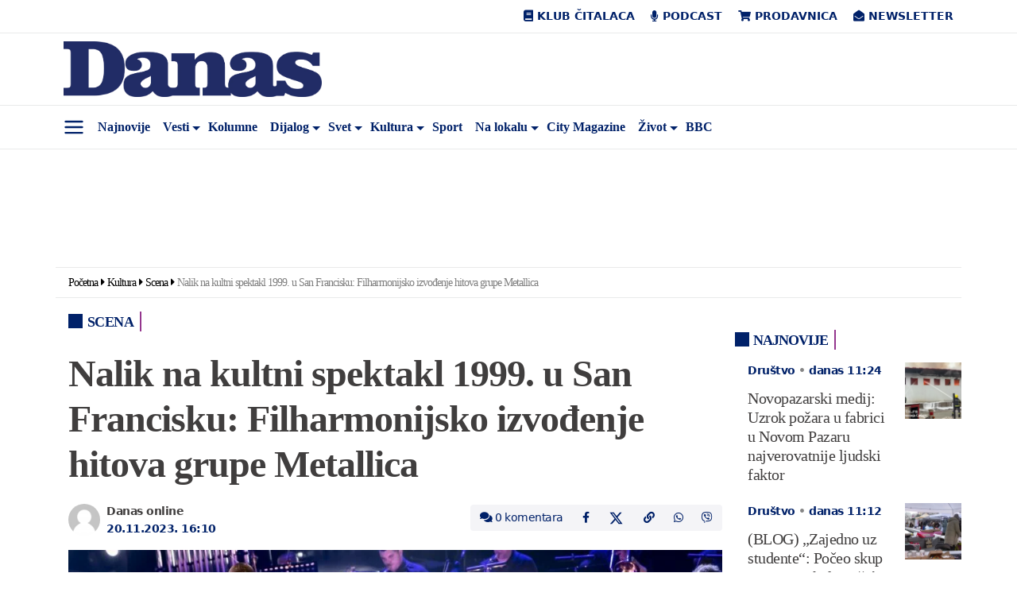

--- FILE ---
content_type: application/javascript; charset=UTF-8
request_url: https://www.danas.rs/cdn-cgi/challenge-platform/scripts/jsd/main.js
body_size: 8920
content:
window._cf_chl_opt={AKGCx8:'b'};~function(L7,Xc,Xl,Xn,XU,Xr,XQ,Xq,L1,L2){L7=B,function(d,C,Ll,L6,X,L){for(Ll={d:321,C:316,X:266,L:390,R:162,e:139,E:259,o:238,D:194},L6=B,X=d();!![];)try{if(L=-parseInt(L6(Ll.d))/1+parseInt(L6(Ll.C))/2*(-parseInt(L6(Ll.X))/3)+parseInt(L6(Ll.L))/4*(-parseInt(L6(Ll.R))/5)+-parseInt(L6(Ll.e))/6+parseInt(L6(Ll.E))/7+-parseInt(L6(Ll.o))/8+parseInt(L6(Ll.D))/9,L===C)break;else X.push(X.shift())}catch(R){X.push(X.shift())}}(f,446627),Xc=this||self,Xl=Xc[L7(222)],Xn=null,XU=Xp(),Xr=function(w2,w1,w0,Rx,Rr,LG,C,X,L,R){return w2={d:250,C:334,X:179},w1={d:217,C:223,X:140,L:351,R:153,e:223,E:245,o:241,D:343,V:136,z:373,G:152,S:382,O:258,H:392,Y:223,I:360,s:199,W:197,N:168,j:223,K:160,F:164,Z:376,v:192,y:223,M:346,P:290,b:324,c:272,l:223,n:325,k:337,a:236,m:337},w0={d:136,C:151},Rx={d:218,C:151,X:337,L:345,R:371,e:224,E:345,o:345,D:371,V:225,z:258,G:350,S:341,O:258,H:343,Y:167,I:268,s:258,W:273,N:339,j:258,K:338,F:223,Z:241,v:258,y:136,M:223,P:245,b:345,c:224,l:145,n:176,k:378,a:392,m:288,T:250,g:280,J:258,A:217,U:273,h:164,Q:317,x:343,i:341,f0:354,f1:199,f2:223,f3:347,f4:351,f5:235,f6:258,f7:376,f8:354,f9:258,ff:272},Rr={d:318,C:337},LG=L7,C={'FbaDB':function(e,E){return e<E},'eCYjU':function(e,E){return E&e},'nIOzD':function(e,E){return e-E},'WbQaI':function(e,E){return e(E)},'jtZED':function(e,E){return e<<E},'Fvqfa':function(e,E){return e-E},'vbGAk':function(e,E){return e|E},'mXslR':function(e,E){return E&e},'HlLBN':function(e,E){return E==e},'QnmOw':function(e,E){return e<E},'prozW':function(e,E){return E==e},'sfchF':function(e,E){return e(E)},'vtOuV':function(e,E){return e!==E},'zxffk':function(e,E){return e>E},'QVfDl':LG(w2.d),'Ocpos':function(e,E){return e<E},'fUxnu':function(e,E){return e>E},'PFdTF':function(e,E){return E&e},'AVXsJ':function(e,E){return e==E},'bIIZO':function(e,E){return e-E},'lftYO':function(e,E){return E==e},'blsqO':function(e,E){return e(E)},'ymtfu':function(e,E){return e&E},'gDwbx':function(e,E){return e-E},'uDRBy':function(e,E){return E==e},'qLLMz':function(e,E){return E!=e},'JPSLY':function(e,E){return e(E)},'qsdCJ':function(e,E){return e(E)},'tkyPw':function(e,E){return E*e},'hudTd':function(e,E){return e<E},'AmPMT':function(e,E){return e&E},'CRush':function(e,E){return E*e},'arZiV':function(e,E){return e<E},'QQhhE':function(e,E){return e!=E},'kvZiP':function(e,E){return e*E},'dPOMy':function(e,E){return e<E},'rUIWR':function(e,E){return e(E)},'fgUjV':function(e,E){return e-E},'DiQmY':function(e,E){return E===e},'ebLOj':function(e,E){return e+E}},X=String[LG(w2.C)],L={'h':function(e){return null==e?'':L.g(e,6,function(E,LS){return LS=B,LS(Rr.d)[LS(Rr.C)](E)})},'g':function(E,o,D,LO,V,z,G,S,O,H,Y,I,s,W,N,M,j,K,F){if(LO=LG,null==E)return'';for(z={},G={},S='',O=2,H=3,Y=2,I=[],s=0,W=0,N=0;C[LO(Rx.d)](N,E[LO(Rx.C)]);N+=1)if(j=E[LO(Rx.X)](N),Object[LO(Rx.L)][LO(Rx.R)][LO(Rx.e)](z,j)||(z[j]=H++,G[j]=!0),K=S+j,Object[LO(Rx.E)][LO(Rx.R)][LO(Rx.e)](z,K))S=K;else{if(Object[LO(Rx.o)][LO(Rx.D)][LO(Rx.e)](G,S)){if(256>S[LO(Rx.V)](0)){for(V=0;V<Y;s<<=1,o-1==W?(W=0,I[LO(Rx.z)](D(s)),s=0):W++,V++);for(F=S[LO(Rx.V)](0),V=0;8>V;s=s<<1|C[LO(Rx.G)](F,1),W==C[LO(Rx.S)](o,1)?(W=0,I[LO(Rx.O)](C[LO(Rx.H)](D,s)),s=0):W++,F>>=1,V++);}else{for(F=1,V=0;C[LO(Rx.d)](V,Y);s=C[LO(Rx.Y)](s,1)|F,W==C[LO(Rx.I)](o,1)?(W=0,I[LO(Rx.s)](D(s)),s=0):W++,F=0,V++);for(F=S[LO(Rx.V)](0),V=0;16>V;s=C[LO(Rx.W)](s<<1,C[LO(Rx.N)](F,1)),o-1==W?(W=0,I[LO(Rx.j)](C[LO(Rx.H)](D,s)),s=0):W++,F>>=1,V++);}O--,C[LO(Rx.K)](0,O)&&(O=Math[LO(Rx.F)](2,Y),Y++),delete G[S]}else for(F=z[S],V=0;C[LO(Rx.Z)](V,Y);s=C[LO(Rx.Y)](s,1)|1.19&F,W==C[LO(Rx.S)](o,1)?(W=0,I[LO(Rx.v)](D(s)),s=0):W++,F>>=1,V++);S=(O--,C[LO(Rx.y)](0,O)&&(O=Math[LO(Rx.M)](2,Y),Y++),z[K]=H++,C[LO(Rx.P)](String,j))}if(''!==S){if(Object[LO(Rx.b)][LO(Rx.D)][LO(Rx.c)](G,S)){if(C[LO(Rx.l)](LO(Rx.n),LO(Rx.k))){if(C[LO(Rx.a)](256,S[LO(Rx.V)](0))){if(C[LO(Rx.m)]!==LO(Rx.T))return;else{for(V=0;C[LO(Rx.g)](V,Y);s<<=1,o-1==W?(W=0,I[LO(Rx.J)](C[LO(Rx.P)](D,s)),s=0):W++,V++);for(F=S[LO(Rx.V)](0),V=0;C[LO(Rx.A)](8,V);s=C[LO(Rx.U)](s<<1,C[LO(Rx.h)](F,1)),C[LO(Rx.Q)](W,o-1)?(W=0,I[LO(Rx.s)](C[LO(Rx.x)](D,s)),s=0):W++,F>>=1,V++);}}else{for(F=1,V=0;V<Y;s=C[LO(Rx.U)](s<<1.77,F),W==C[LO(Rx.i)](o,1)?(W=0,I[LO(Rx.J)](C[LO(Rx.P)](D,s)),s=0):W++,F=0,V++);for(F=S[LO(Rx.V)](0),V=0;C[LO(Rx.A)](16,V);s=1&F|s<<1.41,W==C[LO(Rx.f0)](o,1)?(W=0,I[LO(Rx.j)](D(s)),s=0):W++,F>>=1,V++);}O--,C[LO(Rx.f1)](0,O)&&(O=Math[LO(Rx.f2)](2,Y),Y++),delete G[S]}else{if(M=o(),M===null)return;G=(D&&H(Y),S(function(){M()},M*1e3))}}else for(F=z[S],V=0;C[LO(Rx.Z)](V,Y);s=s<<1.83|1.17&F,o-1==W?(W=0,I[LO(Rx.J)](C[LO(Rx.f3)](D,s)),s=0):W++,F>>=1,V++);O--,0==O&&Y++}for(F=2,V=0;V<Y;s=C[LO(Rx.U)](s<<1.03,C[LO(Rx.f4)](F,1)),W==C[LO(Rx.f5)](o,1)?(W=0,I[LO(Rx.f6)](C[LO(Rx.H)](D,s)),s=0):W++,F>>=1,V++);for(;;)if(s<<=1,C[LO(Rx.f7)](W,C[LO(Rx.f8)](o,1))){I[LO(Rx.f9)](D(s));break}else W++;return I[LO(Rx.ff)]('')},'j':function(e,Ri,LH){return Ri={d:225},LH=LG,e==null?'':C[LH(w0.d)]('',e)?null:L.i(e[LH(w0.C)],32768,function(E,LY){return LY=LH,e[LY(Ri.d)](E)})},'i':function(E,o,D,LI,V,z,G,S,O,H,Y,I,s,W,N,j,F,K){for(LI=LG,V=[],z=4,G=4,S=3,O=[],I=D(0),s=o,W=1,H=0;C[LI(w1.d)](3,H);V[H]=H,H+=1);for(N=0,j=Math[LI(w1.C)](2,2),Y=1;C[LI(w1.X)](Y,j);K=C[LI(w1.L)](I,s),s>>=1,0==s&&(s=o,I=C[LI(w1.R)](D,W++)),N|=(0<K?1:0)*Y,Y<<=1);switch(N){case 0:for(N=0,j=Math[LI(w1.e)](2,8),Y=1;Y!=j;K=I&s,s>>=1,0==s&&(s=o,I=C[LI(w1.E)](D,W++)),N|=(C[LI(w1.o)](0,K)?1:0)*Y,Y<<=1);F=C[LI(w1.D)](X,N);break;case 1:for(N=0,j=Math[LI(w1.e)](2,16),Y=1;Y!=j;K=s&I,s>>=1,C[LI(w1.V)](0,s)&&(s=o,I=C[LI(w1.z)](D,W++)),N|=C[LI(w1.G)](C[LI(w1.S)](0,K)?1:0,Y),Y<<=1);F=X(N);break;case 2:return''}for(H=V[3]=F,O[LI(w1.O)](F);;){if(C[LI(w1.H)](W,E))return'';for(N=0,j=Math[LI(w1.Y)](2,S),Y=1;Y!=j;K=C[LI(w1.I)](I,s),s>>=1,C[LI(w1.s)](0,s)&&(s=o,I=D(W++)),N|=C[LI(w1.W)](C[LI(w1.N)](0,K)?1:0,Y),Y<<=1);switch(F=N){case 0:for(N=0,j=Math[LI(w1.j)](2,8),Y=1;C[LI(w1.K)](Y,j);K=C[LI(w1.F)](I,s),s>>=1,C[LI(w1.Z)](0,s)&&(s=o,I=C[LI(w1.E)](D,W++)),N|=C[LI(w1.v)](0<K?1:0,Y),Y<<=1);V[G++]=X(N),F=G-1,z--;break;case 1:for(N=0,j=Math[LI(w1.y)](2,16),Y=1;Y!=j;K=s&I,s>>=1,0==s&&(s=o,I=D(W++)),N|=(C[LI(w1.M)](0,K)?1:0)*Y,Y<<=1);V[G++]=C[LI(w1.P)](X,N),F=C[LI(w1.b)](G,1),z--;break;case 2:return O[LI(w1.c)]('')}if(z==0&&(z=Math[LI(w1.l)](2,S),S++),V[F])F=V[F];else if(C[LI(w1.n)](F,G))F=H+H[LI(w1.k)](0);else return null;O[LI(w1.O)](F),V[G++]=C[LI(w1.a)](H,F[LI(w1.m)](0)),z--,H=F,z==0&&(z=Math[LI(w1.j)](2,S),S++)}}},R={},R[LG(w2.X)]=L.h,R}(),XQ={},XQ[L7(271)]='o',XQ[L7(237)]='s',XQ[L7(157)]='u',XQ[L7(385)]='z',XQ[L7(267)]='n',XQ[L7(134)]='I',XQ[L7(254)]='b',Xq=XQ,Xc[L7(195)]=function(C,X,L,R,ws,wI,wY,Lj,E,D,V,z,G,S,O){if(ws={d:165,C:359,X:386,L:319,R:166,e:161,E:138,o:216,D:232,V:216,z:232,G:148,S:208,O:151,H:210,Y:210,I:247,s:356,W:369,N:287,j:206,K:314,F:206,Z:219},wI={d:264,C:243,X:151,L:146,R:206},wY={d:345,C:371,X:224,L:258},Lj=L7,E={'oHHZF':function(H,Y){return H<Y},'vFaYV':function(H,Y){return H+Y},'Uczdp':function(H,Y){return H(Y)},'KckLm':Lj(ws.d),'CZgrZ':function(H,Y){return H(Y)},'rjucz':function(H,Y){return H===Y},'wjuRw':Lj(ws.C),'TXKCx':function(H,Y,I){return H(Y,I)},'ZEUcv':function(H,Y){return H+Y}},null===X||void 0===X)return R;for(D=E[Lj(ws.X)](L0,X),C[Lj(ws.L)][Lj(ws.R)]&&(D=D[Lj(ws.e)](C[Lj(ws.L)][Lj(ws.R)](X))),D=C[Lj(ws.E)][Lj(ws.o)]&&C[Lj(ws.D)]?C[Lj(ws.E)][Lj(ws.V)](new C[(Lj(ws.z))](D)):function(H,LF,Y){for(LF=Lj,H[LF(wI.d)](),Y=0;E[LF(wI.C)](Y,H[LF(wI.X)]);H[Y+1]===H[Y]?H[LF(wI.L)](E[LF(wI.R)](Y,1),1):Y+=1);return H}(D),V='nAsAaAb'.split('A'),V=V[Lj(ws.G)][Lj(ws.S)](V),z=0;z<D[Lj(ws.O)];z++)if(E[Lj(ws.H)]===E[Lj(ws.Y)])(G=D[z],S=Xi(C,X,G),E[Lj(ws.I)](V,S))?(O=E[Lj(ws.s)]('s',S)&&!C[Lj(ws.W)](X[G]),E[Lj(ws.N)]===E[Lj(ws.j)](L,G)?E[Lj(ws.K)](o,L+G,S):O||o(E[Lj(ws.F)](L,G),X[G])):o(E[Lj(ws.Z)](L,G),S);else return C()!==null;return R;function o(H,Y,LK){LK=Lj,Object[LK(wY.d)][LK(wY.C)][LK(wY.X)](R,Y)||(R[Y]=[]),R[Y][LK(wY.L)](H)}},L1=L7(281)[L7(221)](';'),L2=L1[L7(148)][L7(208)](L1),Xc[L7(270)]=function(X,L,wj,LZ,R,E,o,D,V,z){for(wj={d:184,C:285,X:151,L:184,R:342,e:258,E:260},LZ=L7,R={},R[LZ(wj.d)]=function(G,S){return G===S},E=R,o=Object[LZ(wj.C)](L),D=0;D<o[LZ(wj.X)];D++)if(V=o[D],V==='f'&&(V='N'),X[V]){for(z=0;z<L[o[D]][LZ(wj.X)];E[LZ(wj.L)](-1,X[V][LZ(wj.R)](L[o[D]][z]))&&(L2(L[o[D]][z])||X[V][LZ(wj.e)]('o.'+L[o[D]][z])),z++);}else X[V]=L[o[D]][LZ(wj.E)](function(G){return'o.'+G})},L4();function Xg(Li,Lw,d){return Li={d:261,C:333},Lw=L7,d=Xc[Lw(Li.d)],Math[Lw(Li.C)](+atob(d.t))}function Xa(LU,LC,C,X){return LU={d:229},LC=L7,C={},C[LC(LU.d)]=function(L,R){return R!==L},X=C,X[LC(LU.d)](Xu(),null)}function XJ(R1,Le,C,X,L,R,e,E,o){for(R1={d:141,C:278,X:221,L:141,R:333,e:348},Le=L7,C={},C[Le(R1.d)]=function(D,V){return D-V},X=C,L=Le(R1.C)[Le(R1.X)]('|'),R=0;!![];){switch(L[R++]){case'0':e=3600;continue;case'1':if(X[Le(R1.L)](E,o)>e)return![];continue;case'2':E=Math[Le(R1.R)](Date[Le(R1.e)]()/1e3);continue;case'3':return!![];case'4':o=Xg();continue}break}}function Xk(d,Lg,LT,L8,C,X){Lg={d:156,C:310,X:283},LT={d:318,C:327,X:301,L:156,R:364,e:175},L8=L7,C={'oaHIA':function(L,R){return L==R},'KGXOz':function(L,R){return R===L},'aIHmr':L8(Lg.d),'Ycmdu':function(L,R,e){return L(R,e)}},X=L3(),C[L8(Lg.C)](XA,X.r,function(L,La,L9,R,Lm){if(La={d:304},L9=L8,R={'TolFu':L9(LT.d),'xEWbt':function(e,E,Lf){return Lf=L9,C[Lf(La.d)](e,E)}},C[L9(LT.C)](typeof d,L9(LT.X))){if(L9(LT.L)===C[L9(LT.R)])d(L);else return Lm={d:233,C:337},R[L9(LT.e)](null,L)?'':R.g(e,6,function(o,LB){return LB=L9,R[LB(Lm.d)][LB(Lm.C)](o)})}Xm()}),X.e&&Xh(L8(Lg.X),X.e)}function L4(wT,wm,wu,wk,Ly,d,C,X,L,R){if(wT={d:323,C:389,X:142,L:198,R:261,e:246,E:297,o:349,D:255,V:357,z:228,G:228,S:375,O:299,H:328,Y:296,I:296,s:262,W:274,N:258,j:305,K:225,F:242,Z:291},wm={d:246,C:389,X:296,L:357},wu={d:305},wk={d:335,C:323,X:172},Ly=L7,d={'izzrB':function(e,E){return e===E},'mOxpU':Ly(wT.d),'bZYCq':function(e,E){return e(E)},'IzXmS':function(e){return e()},'hmknM':function(e,E){return e<<E},'Chddd':function(e,E){return e==E},'fucjj':function(e,E){return e|E},'StzmH':function(e,E){return E&e},'VUNEO':Ly(wT.C),'GDqVc':Ly(wT.X),'AUPZr':Ly(wT.L)},C=Xc[Ly(wT.R)],!C)return;if(!XJ())return;if(X=![],L=function(LM){if(LM=Ly,!X){if(X=!![],!XJ())return;d[LM(wu.d)](Xk,function(e,LP,o){if(LP=LM,d[LP(wk.d)](LP(wk.C),d[LP(wk.X)]))L5(C,e);else return o={},o.r={},o.e=C,o})}},Xl[Ly(wT.e)]!==d[Ly(wT.E)])Ly(wT.o)===d[Ly(wT.D)]?L=R[e]:d[Ly(wT.V)](L);else if(Xc[Ly(wT.z)])Xl[Ly(wT.G)](Ly(wT.S),L);else if(Ly(wT.O)!==d[Ly(wT.H)])R=Xl[Ly(wT.Y)]||function(){},Xl[Ly(wT.I)]=function(Lb){Lb=Ly,R(),Xl[Lb(wm.d)]!==Lb(wm.C)&&(Xl[Lb(wm.X)]=R,d[Lb(wm.L)](L))};else{for(m=1,T=0;g<J;U=d[Ly(wT.s)](h,1)|Q,d[Ly(wT.W)](x,i-1)?(f0=0,f1[Ly(wT.N)](d[Ly(wT.j)](f2,f3)),f4=0):f5++,f6=0,A++);for(f7=f8[Ly(wT.K)](0),f9=0;16>ff;fd=d[Ly(wT.F)](fC<<1,d[Ly(wT.Z)](fX,1)),fL==fR-1?(fw=0,fe[Ly(wT.N)](fE(fo)),fD=0):fV++,ft>>=1,fB++);}}function Xi(C,X,L,wo,LW,R,e,V,z,G,Y,I,E){R=(wo={d:311,C:271,X:301,L:253,R:345,e:371,E:224,o:225,D:205,V:313,z:258,G:214,S:308,O:207,H:258,Y:393,I:365,s:223,W:190,N:143,j:240,K:258,F:202,Z:248,v:252,y:286,M:391,P:307,b:370,c:336,l:387,n:372,k:149,a:362,m:144,T:209,g:306,J:302,A:211,U:366,h:257,Q:330,x:186,i:138,f0:244,f1:138,f2:309,f3:301},LW=L7,{'kIiPf':function(o,D){return o<D},'PFvdI':function(o,D){return o-D},'cuuIA':function(o,D){return o>D},'RpaVg':function(o,D){return o==D},'TNYQT':function(o,D){return o<D},'KtaVw':function(o,D){return o|D},'sLppG':function(o,D){return o(D)},'nzHWB':function(o,D){return o|D},'ikGQs':function(o,D){return o<<D},'Hgawz':function(o,D){return D==o},'ePKBM':function(o,D){return o(D)},'rhdde':function(o,D,V,z,G){return o(D,V,z,G)},'FArmW':LW(wo.d),'oOtge':function(o,D,V,z,G){return o(D,V,z,G)},'fsTWc':function(o,D){return o==D},'JxRRr':LW(wo.C),'idIkM':LW(wo.X),'FPViI':function(o,D){return o===D}});try{e=X[L]}catch(o){if(LW(wo.L)===LW(wo.L))return'i';else{if(fg[LW(wo.R)][LW(wo.e)][LW(wo.E)](fJ,fA)){if(256>dt[LW(wo.o)](0)){for(CG=0;R[LW(wo.D)](CS,CO);CY<<=1,CI==R[LW(wo.V)](Cs,1)?(CW=0,CN[LW(wo.z)](Cj(CK)),CF=0):CZ++,CH++);for(V=Cv[LW(wo.o)](0),Cy=0;R[LW(wo.G)](8,CM);Cb=1.58&V|Cc<<1,R[LW(wo.S)](Cl,Cn-1)?(Ck=0,Cu[LW(wo.z)](Ca(Cm)),CT=0):Cg++,V>>=1,CP++);}else{for(V=1,CJ=0;R[LW(wo.O)](CA,Cp);Ch=Cr<<1.88|V,CQ==Cq-1?(Cx=0,Ci[LW(wo.H)](X0(X1)),X2=0):X3++,V=0,CU++);for(V=X4[LW(wo.o)](0),X5=0;16>X6;X8=R[LW(wo.Y)](X9<<1,V&1),R[LW(wo.S)](Xf,XB-1)?(Xd=0,XC[LW(wo.H)](R[LW(wo.I)](XX,XL)),XR=0):Xw++,V>>=1,X7++);}Cw--,0==Ce&&(CE=Co[LW(wo.s)](2,CD),CV++),delete Ct[Cz]}else for(V=Bh[Br],BQ=0;Bq<Bx;d0=R[LW(wo.W)](R[LW(wo.N)](d1,1),1&V),R[LW(wo.j)](d2,d3-1)?(d4=0,d5[LW(wo.K)](R[LW(wo.F)](d6,d7)),d8=0):d9++,V>>=1,Bi++);dE=(df--,0==dB&&(dd=dC[LW(wo.s)](2,dX),dL++),dR[dw]=de++,dD(dV))}}if(e==null)return void 0===e?'u':'x';if(R[LW(wo.Z)](R[LW(wo.v)],typeof e))try{if(LW(wo.y)===LW(wo.M))return z=E[LW(wo.P)](LW(wo.b)),z[LW(wo.c)]=LW(wo.l),z[LW(wo.n)]='-1',o[LW(wo.k)][LW(wo.a)](z),G=z[LW(wo.m)],Y={},Y=R[LW(wo.T)](D,G,G,'',Y),Y=V(G,G[LW(wo.g)]||G[R[LW(wo.J)]],'n.',Y),Y=R[LW(wo.A)](z,G,z[LW(wo.U)],'d.',Y),G[LW(wo.k)][LW(wo.h)](z),I={},I.r=Y,I.e=null,I;else if(R[LW(wo.S)](R[LW(wo.Q)],typeof e[LW(wo.x)]))return e[LW(wo.x)](function(){}),'p'}catch(z){}return C[LW(wo.i)][LW(wo.f0)](e)?'a':e===C[LW(wo.f1)]?'D':R[LW(wo.f2)](!0,e)?'T':!1===e?'F':(E=typeof e,LW(wo.f3)==E?Xx(C,e)?'N':'f':Xq[E]||'?')}function Xx(d,C,w3,Ls){return w3={d:155,C:345,X:215,L:224,R:342,e:293},Ls=L7,C instanceof d[Ls(w3.d)]&&0<d[Ls(w3.d)][Ls(w3.C)][Ls(w3.X)][Ls(w3.L)](C)[Ls(w3.R)](Ls(w3.e))}function XT(d,Lx,LR){return Lx={d:358},LR=L7,Math[LR(Lx.d)]()<d}function XA(d,C,RC,Rd,RB,Rf,LE,X,L,R,e){RC={d:282,C:322,X:368,L:135,R:188,e:183,E:261,o:171,D:193,V:289,z:279,G:275,S:177,O:388,H:326,Y:187,I:384,s:189,W:220,N:220,j:256,K:352,F:234,Z:355,v:133,y:355,M:133,P:384,b:374,c:181,l:179,n:178},Rd={d:277},RB={d:383,C:381,X:182,L:353,R:163,e:353,E:251,o:322,D:269,V:292,z:312,G:294,S:353},Rf={d:173,C:159},LE=L7,X={'LeMjl':function(E,o){return E(o)},'oumGr':LE(RC.d),'vMYUb':function(E,o,D){return E(o,D)},'xGCiH':function(E,o){return E>=o},'qgIDu':function(E,o){return E<o},'tdnxy':LE(RC.C),'tXDdK':LE(RC.X),'llsvA':function(E,o){return E+o},'tKCqd':LE(RC.L),'MGJeu':LE(RC.R),'TLYaY':LE(RC.e),'jLvnd':function(E,o){return E+o},'rAQfN':function(E,o){return o!==E},'LPPyA':function(E){return E()}},L=Xc[LE(RC.E)],console[LE(RC.o)](Xc[LE(RC.D)]),R=new Xc[(LE(RC.V))](),R[LE(RC.z)](X[LE(RC.G)],X[LE(RC.S)](LE(RC.O)+Xc[LE(RC.D)][LE(RC.H)],LE(RC.Y))+L.r),L[LE(RC.I)]&&(X[LE(RC.s)](LE(RC.W),LE(RC.N))?X(L):(R[LE(RC.d)]=5e3,R[LE(RC.j)]=function(Lo){Lo=LE,X[Lo(Rf.d)](C,X[Lo(Rf.C)])})),R[LE(RC.K)]=function(LD){if(LD=LE,LD(RB.d)!==LD(RB.C))X[LD(RB.X)](R[LD(RB.L)],200)&&X[LD(RB.R)](R[LD(RB.e)],300)?X[LD(RB.E)]!==LD(RB.o)?X[LD(RB.D)](L,R,e):C(X[LD(RB.V)]):C(X[LD(RB.z)](X[LD(RB.G)],R[LD(RB.S)]));else return![]},R[LE(RC.F)]=function(LV){LV=LE,C(X[LV(Rd.d)])},e={'t':Xg(),'lhr':Xl[LE(RC.Z)]&&Xl[LE(RC.Z)][LE(RC.v)]?Xl[LE(RC.y)][LE(RC.M)]:'','api':L[LE(RC.P)]?!![]:![],'c':X[LE(RC.b)](Xa),'payload':d},R[LE(RC.c)](Xr[LE(RC.l)](JSON[LE(RC.n)](e)))}function Xu(LA,Ld,C,X,L,R){return LA={d:147,C:261,X:147,L:267},Ld=L7,C={},C[Ld(LA.d)]=function(e,E){return E!==e},X=C,L=Xc[Ld(LA.C)],!L?null:(R=L.i,X[Ld(LA.X)](typeof R,Ld(LA.L))||R<30)?null:R}function L0(d,wD,LN,C){for(wD={d:161,C:285,X:298},LN=L7,C=[];d!==null;C=C[LN(wD.d)](Object[LN(wD.C)](d)),d=Object[LN(wD.X)](d));return C}function L5(L,R,wJ,Lc,e,E,o,D){if(wJ={d:154,C:379,X:368,L:170,R:340,e:384,E:315,o:367,D:379,V:295,z:380,G:361,S:377,O:226,H:295,Y:380,I:361,s:137,W:303,N:377,j:226},Lc=L7,e={},e[Lc(wJ.d)]=function(V,z){return z===V},e[Lc(wJ.C)]=Lc(wJ.X),e[Lc(wJ.L)]=Lc(wJ.R),E=e,!L[Lc(wJ.e)])return E[Lc(wJ.d)](Lc(wJ.E),Lc(wJ.o))?null:void 0;R===E[Lc(wJ.D)]?(o={},o[Lc(wJ.V)]=Lc(wJ.R),o[Lc(wJ.z)]=L.r,o[Lc(wJ.G)]=Lc(wJ.X),Xc[Lc(wJ.S)][Lc(wJ.O)](o,'*')):(D={},D[Lc(wJ.H)]=E[Lc(wJ.L)],D[Lc(wJ.Y)]=L.r,D[Lc(wJ.I)]=Lc(wJ.s),D[Lc(wJ.W)]=R,Xc[Lc(wJ.N)][Lc(wJ.j)](D,'*'))}function L3(wv,Lv,X,L,R,E,o,z,D){X=(wv={d:201,C:311,X:203,L:300,R:307,e:370,E:336,o:387,D:372,V:149,z:362,G:144,S:191,O:306,H:204,Y:366,I:149,s:257,W:261,N:333,j:230,K:239,F:296,Z:231},Lv=L7,{'pcsiY':function(V){return V()},'gnwnu':Lv(wv.d),'pMVBo':function(V,z,G,S,O){return V(z,G,S,O)},'LMZPn':Lv(wv.C),'MVIur':function(V,z){return z===V},'vnlaP':Lv(wv.X)});try{return X[Lv(wv.L)]===Lv(wv.d)?(L=Xl[Lv(wv.R)](Lv(wv.e)),L[Lv(wv.E)]=Lv(wv.o),L[Lv(wv.D)]='-1',Xl[Lv(wv.V)][Lv(wv.z)](L),R=L[Lv(wv.G)],E={},E=X[Lv(wv.S)](pRIb1,R,R,'',E),E=pRIb1(R,R[Lv(wv.O)]||R[X[Lv(wv.H)]],'n.',E),E=pRIb1(R,L[Lv(wv.Y)],'d.',E),Xl[Lv(wv.I)][Lv(wv.s)](L),o={},o.r=E,o.e=null,o):(z=L[Lv(wv.W)],R[Lv(wv.N)](+e(z.t)))}catch(z){if(X[Lv(wv.j)](Lv(wv.X),X[Lv(wv.K)]))return D={},D.r={},D.e=z,D;else L[Lv(wv.F)]=R,X[Lv(wv.Z)](z)}}function Xp(RX,Lt){return RX={d:263,C:263},Lt=L7,crypto&&crypto[Lt(RX.d)]?crypto[Lt(RX.C)]():''}function Xh(R,E,Rw,Lz,o,D,V,z,G,S,O,H,Y,I,s,W){if(Rw={d:344,C:227,X:332,L:183,R:329,e:180,E:388,o:185,D:174,V:363,z:331,G:344,S:221,O:256,H:265,Y:193,I:265,s:212,W:193,N:320,j:169,K:213,F:150,Z:279,v:332,y:289,M:326,P:276,b:158,c:200,l:196,n:295,k:181,a:179,m:261,T:282},Lz=L7,o={},o[Lz(Rw.d)]=Lz(Rw.C),o[Lz(Rw.X)]=Lz(Rw.L),o[Lz(Rw.R)]=function(N,j){return N+j},o[Lz(Rw.e)]=Lz(Rw.E),o[Lz(Rw.o)]=Lz(Rw.D),D=o,!XT(0))return![];z=(V={},V[Lz(Rw.V)]=R,V[Lz(Rw.z)]=E,V);try{for(G=D[Lz(Rw.G)][Lz(Rw.S)]('|'),S=0;!![];){switch(G[S++]){case'0':Y[Lz(Rw.O)]=function(){};continue;case'1':H=(O={},O[Lz(Rw.H)]=Xc[Lz(Rw.Y)][Lz(Rw.I)],O[Lz(Rw.s)]=Xc[Lz(Rw.W)][Lz(Rw.s)],O[Lz(Rw.N)]=Xc[Lz(Rw.Y)][Lz(Rw.N)],O[Lz(Rw.j)]=Xc[Lz(Rw.Y)][Lz(Rw.K)],O[Lz(Rw.F)]=XU,O);continue;case'2':Y[Lz(Rw.Z)](D[Lz(Rw.v)],I);continue;case'3':Y=new Xc[(Lz(Rw.y))]();continue;case'4':I=D[Lz(Rw.R)](D[Lz(Rw.e)],Xc[Lz(Rw.Y)][Lz(Rw.M)])+Lz(Rw.P)+W.r+Lz(Rw.b);continue;case'5':s={},s[Lz(Rw.c)]=z,s[Lz(Rw.l)]=H,s[Lz(Rw.n)]=D[Lz(Rw.o)],Y[Lz(Rw.k)](Xr[Lz(Rw.a)](s));continue;case'6':W=Xc[Lz(Rw.m)];continue;case'7':Y[Lz(Rw.T)]=2500;continue}break}}catch(N){}}function f(wA){return wA='16550991cBKNct,pRIb1,chctx,CRush,cebjv,lftYO,errorInfoObject,DqSxK,ePKBM,bGkiH,LMZPn,kIiPf,vFaYV,TNYQT,bind,rhdde,KckLm,oOtge,SSTpq3,aUjz8,cuuIA,toString,from,fUxnu,FbaDB,ZEUcv,ioOBn,split,document,pow,call,charCodeAt,postMessage,6|4|3|2|7|0|1|5,addEventListener,HXpTN,MVIur,pcsiY,Set,TolFu,onerror,gDwbx,ebLOj,string,6423304WBsjuV,vnlaP,Hgawz,QnmOw,fucjj,oHHZF,isArray,sfchF,readyState,CZgrZ,fsTWc,dpzZN,PsQwZ,tdnxy,JxRRr,JXyvY,boolean,GDqVc,ontimeout,removeChild,push,5909960bMXZhB,map,__CF$cv$params,hmknM,randomUUID,sort,CnwA5,393mYFqDA,number,Fvqfa,vMYUb,rxvNi8,object,join,vbGAk,Chddd,TLYaY,/b/ov1/0.24133672812919416:1769246723:KabBj4i3zsrjoa5VA8kaomkiPW-xr_quW4aTZmcvl60/,MGJeu,0|4|2|1|3,open,Ocpos,_cf_chl_opt;JJgc4;PJAn2;kJOnV9;IWJi4;OHeaY1;DqMg0;FKmRv9;LpvFx1;cAdz2;PqBHf2;nFZCC5;ddwW5;pRIb1;rxvNi8;RrrrA2;erHi9,timeout,error on cf_chl_props,Wqicd,keys,fWoyD,wjuRw,QVfDl,XMLHttpRequest,rUIWR,StzmH,tXDdK,[native code],tKCqd,source,onreadystatechange,VUNEO,getPrototypeOf,OxfTE,gnwnu,function,FArmW,detail,oaHIA,bZYCq,clientInformation,createElement,RpaVg,FPViI,Ycmdu,navigator,llsvA,PFvdI,TXKCx,snOge,5686QYmRwU,AVXsJ,U6k$ocC3pKjWJyBmZhb5tg20nHMRxTraGw8el4VsqQSiuPXLdEf-z17OAvY+9DNFI,Object,LRmiB4,642966RlBYyJ,UiaCx,enLfh,fgUjV,DiQmY,AKGCx8,KGXOz,AUPZr,dTkKX,idIkM,TYlZ6,kYRHg,floor,fromCharCode,izzrB,style,charAt,HlLBN,mXslR,cloudflare-invisible,nIOzD,indexOf,WbQaI,ZbxHR,prototype,dPOMy,blsqO,now,ikNbC,eCYjU,ymtfu,onload,status,bIIZO,location,rjucz,IzXmS,random,d.cookie,AmPMT,event,appendChild,AdeF3,aIHmr,sLppG,contentDocument,kbQgV,success,isNaN,iframe,hasOwnProperty,tabIndex,qsdCJ,LPPyA,DOMContentLoaded,uDRBy,parent,GRCvt,UNcqd,sid,czmJM,hudTd,SBHzE,api,symbol,Uczdp,display: none,/cdn-cgi/challenge-platform/h/,loading,60omWLfs,VBLSv,zxffk,KtaVw,href,bigint,http-code:,prozW,error,Array,2202420xVNWnG,qLLMz,MBJwj,YJaUZ,ikGQs,contentWindow,vtOuV,splice,wEsjj,includes,body,JBxy9,length,tkyPw,JPSLY,ToXfd,Function,IYUju,undefined,/invisible/jsd,oumGr,QQhhE,concat,17090qwxVja,qgIDu,PFdTF,nfTrn,getOwnPropertyNames,jtZED,arZiV,pkLOA2,Desmy,log,mOxpU,LeMjl,jsd,xEWbt,tLxyh,jLvnd,stringify,INhwOCnaSwZ,JLxfF,send,xGCiH,POST,BEzYL,JFTjt,catch,/jsd/oneshot/d251aa49a8a3/0.24133672812919416:1769246723:KabBj4i3zsrjoa5VA8kaomkiPW-xr_quW4aTZmcvl60/,xhr-error,rAQfN,nzHWB,pMVBo,kvZiP,_cf_chl_opt'.split(','),f=function(){return wA},f()}function Xm(Lq,LQ,LX,d,C){if(Lq={d:249,C:284},LQ={d:249},LX=L7,d={'dpzZN':function(X){return X()},'Wqicd':function(X,L){return X(L)}},C=d[LX(Lq.d)](Xu),C===null)return;Xn=(Xn&&d[LX(Lq.C)](clearTimeout,Xn),setTimeout(function(LL){LL=LX,d[LL(LQ.d)](Xk)},1e3*C))}function B(d,C,X,L){return d=d-133,X=f(),L=X[d],L}}()